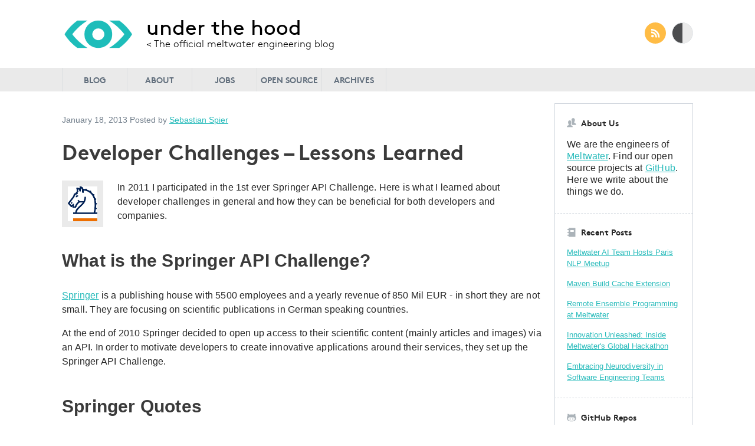

--- FILE ---
content_type: text/html; charset=utf-8
request_url: https://underthehood.meltwater.com/blog/2013/01/18/developer-challenges-lessons-learned/
body_size: 4365
content:
<!DOCTYPE html><html lang="en"><head>  <script async src="https://www.googletagmanager.com/gtag/js?id=G-PQ7WB8HNNV"></script> <script> window.dataLayer = window.dataLayer || []; function gtag(){dataLayer.push(arguments);} gtag('js', new Date()); gtag('config', 'G-PQ7WB8HNNV'); </script><meta charset="utf-8"><meta name="viewport" content="width=device-width, initial-scale=1"><title>Developer Challenges – Lessons Learned - Meltwater Engineering Blog</title><meta name="author" content="Engineers at Meltwater"><meta name="description" content=" In 2011 I participated in the 1st ever Springer API Challenge. Here is what I learned about developer challenges in general and how they can be b..."><link rel="canonical" href="https://underthehood.meltwater.com/blog/2013/01/18/developer-challenges-lessons-learned/"><meta name="HandheldFriendly" content="True"><meta name="MobileOptimized" content="320"><link href="/favicon.ico" rel="icon"><link rel="icon" type="image/png" sizes="192x192" href="/favicon-192x192.png"><link rel="icon" type="image/png" sizes="32x32" href="/favicon-32x32.png"><link rel="icon" type="image/png" sizes="96x96" href="/favicon-96x96.png"><link rel="icon" type="image/png" sizes="16x16" href="/favicon-16x16.png"><link href="/css/screen.css" media="screen, projection" rel="stylesheet"><link href="/atom.xml" rel="alternate" title="Meltwater Engineering Blog" type="application/atom+xml"> <meta name="twitter:card" content="summary" />   <meta name="twitter:site" content="@MeltwaterEng" /><meta property="og:url" content="https://underthehood.meltwater.com/blog/2013/01/18/developer-challenges-lessons-learned/" /><meta property="og:type" content="blog" /><meta property="og:title" content="Developer Challenges – Lessons Learned" /><meta property="og:description" content=" In 2011 I participated in the 1st ever Springer API Challenge. Here is what I learned about developer challenges in general and how they can be beneficial for both developers and companies. " /><meta property="og:image" content="https://underthehood.meltwater.com/images/og_logo.png"> <script> document.getElementsByTagName('html')[0].className = document.cookie.replace(/(?:(?:^|.*;\s*)theme\s*\=\s*([^;]*).*$)|^.*$/,'$1') || 'light' </script>  <script type="text/javascript" async src="https://cdnjs.cloudflare.com/ajax/libs/mathjax/2.7.1/MathJax.js?config=TeX-MML-AM_CHTML"> </script><body ><header role="banner" class="main"><a title="Meltwater Engineering Blog" href="/" class="logo"> <?xml version="1.0" encoding="utf-8"?><div class="logo-icon" width="123" height="123"></div><div class="slogan"> <span class="maintitle">under the hood</span> <small class="subtitle">&lt; The official meltwater engineering blog</small></div></a><nav><ul class="subscription" data-subscription="rss"><li><a href="/atom.xml" rel="subscribe-rss" title="subscribe via RSS">RSS</a><li><span id="light-switch">Switch Theme</span></ul></nav></header><nav role="navigation" class="main-navigation"><ul><li><a href="/"><span data-hover="Blog">Blog</span></a><li><a href="/about"><span data-hover="About">About</span></a><li><a href="https://meltwatercareers.ttcportals.com/search/engineering/jobs" target="_blank"><span data-hover="Jobs">Jobs</span></a><li><a href="/open-source"><span data-hover="Open Source">Open Source</span></a><li><a href="/blog/archives"><span data-hover="Archives">Archives</span></a></ul></nav><div id="main"><div id="content"><div><article class="hentry" role="article" ><header><p class="meta"> <time datetime="2013-01-18 00:00:00 +0000" pubdate>January 18, 2013</time> <time datetime="" pubdate></time> <span class="byline author vcard">Posted by <span class="fn"><a href="http://twitter.com/sebastianspier">Sebastian Spier</a></span></span><h1 class="entry-title"> Developer Challenges – Lessons Learned</h1></header><div class="entry-content"><p><img class="left" src="/images/own/springer_logo.png" alt="Springer Logo" width="70" /><p>In 2011 I participated in the 1st ever Springer API Challenge. Here is what I learned about developer challenges in general and how they can be beneficial for both developers and companies. <h2 id="what-is-the-springer-api-challenge">What is the Springer API Challenge?</h2><p><a href="http://www.springer.com/">Springer</a> is a publishing house with 5500 employees and a yearly revenue of 850 Mil EUR - in short they are not small. They are focusing on scientific publications in German speaking countries.<p>At the end of 2010 Springer decided to open up access to their scientific content (mainly articles and images) via an API. In order to motivate developers to create innovative applications around their services, they set up the Springer API Challenge.<h2 id="springer-quotes">Springer Quotes</h2><p><img class="left" src="/images/own/springerquotes.png" alt="Springer Quotes" width="300" /><p>Even before the Springer API Challenge, I had frequently read about similar development contests, and had been curious to find out what developers and companies get out of them. So when I saw that Springer would host such a challenge, I thought I should give it a try, to find out if I could come up with something that Springer would consider prize worthy.<p>The application I came up with is called Springer Quotes. Springer Quotes is a single purpose application: It lets you search articles from Springer’s open access journals. When you find a particularly interesting section in an article you can create quotes from paragraphs or individual sentences, and share these quotes with others directly via the web.<p>Although Springer Quotes has a rather niche use case, Springer apparently liked it, as they <a href="http://www.springer.com/about+springer/media/pressreleases?SGWID=1-11002-6-1184221-0">awarded it with the 1st prize</a> (presss release in German). Other contestants developed KontentLinks (now <a href="http://kleenk.com/">kleenk.com</a>), which lets you create more meaningful links between articles, and <a href="http://journalsuggest.appspot.com">JournalSuggest</a> which helps scientists to publish their papers to the right Journal.<h2 id="lessons-learned">Lessons Learned</h2><p>Here a couple of thoughts, after taking part in the API Challenge:<p><img class="right" src="/images/own/springerquotes_document.png" alt="Springer Quotes Document Example" width="300" /><ul><li><strong>Be a doer</strong>: It is always worthwhile to invest energy and time into something that you are genuinely interested in. Even without the extra bonus of winning something, taking part in this contest taught me a lot, both in terms of development skills, and focusing on what I considered important in order to convince the Springer jury.<li><strong>Know your objectives</strong>: A developer challenge like this is not the right thing for every product/service. Before setting up such a contest, companies need to make sure that they know their objectives very clearly. One important aspect is, to find ways to channel the creativity of the contestants in the right direction, in order to get the most out of the investment.<li><strong>Engage with the community</strong>: During the contest the participating developers will have a lot of questions. Make sure that before starting the contest you have the tools and resources in place to keep up with the increased community communication.<li><strong>Use the results</strong>: Before starting, you should know how you want to use the results of the contest. Do you want to try to integrate them into existing products, build new products out of it, or just use the contest for PR purposes?</ul><p>What about Springer? What did they get out of this? I don’t know it for a fact but at least they liked the API Challenge 1.0 enough to launch the <a href="http://dev.springer.com/">Springer API Challenge 2.0</a> a year later. So apparently it wasn’t that bad for them either.<p>So much for Springer Quotes. Unfortunately the App is no longer online but you can take a look at the <a href="https://github.com/spier/springerquotes">source code</a> on github.<p>Final remarks: If you are a developer and have some spare time, just try yourself in a developer challenge. It is a lot of fun!</div><footer><p class="meta"> <span class="categories"> <span> innovation </span> </span><div class="sharing"> <a href="http://twitter.com/share" class="twitter-share-button" data-url="https://underthehood.meltwater.com/blog/2013/01/18/developer-challenges-lessons-learned/" data-via="" data-counturl="https://underthehood.meltwater.com/blog/2013/01/18/developer-challenges-lessons-learned/" >Tweet</a><div class="fb-like" data-href="https://underthehood.meltwater.com/blog/2013/01/18/developer-challenges-lessons-learned/" data-layout="button_count" data-action="like" data-show-faces="false" data-share="true"></div></div><p class="meta"> <a class="basic-alignment left" href="/blog/2013/01/10/the-meltwater-engineering-blog/" title="Previous Post: The Meltwater Engineering Blog">&laquo; The Meltwater Engineering Blog</a> <a class="basic-alignment right" href="/blog/2013/01/24/mest-teaching-fellow/" title="Next Post: Work as a MEST Teaching Fellow">Work as a MEST Teaching Fellow &raquo;</a></footer></article></div><aside class="sidebar"><section><h2>About Us</h2><p> We are the engineers of <a href="https://www.meltwater.com">Meltwater</a>. Find our open source projects at <a href="http://github.com/meltwater">GitHub</a>. Here we write about the things we do. <a style="display:none;" rel="me" href="https://techhub.social/@MeltwaterEng">Mastodon</a></section><section><h2>Recent Posts</h2><ul id="recent_posts"><li class="post"> <a href="/blog/2025/01/22/paris-nlp-meetup/">Meltwater AI Team Hosts Paris NLP Meetup</a><li class="post"> <a href="/blog/2024/05/21/maven-cache-extension/">Maven Build Cache Extension</a><li class="post"> <a href="/blog/2023/08/09/remote-ensemble-programming/">Remote Ensemble Programming at Meltwater</a><li class="post"> <a href="/blog/2023/07/07/innovation-unleashed-inside-meltwater-s-global-hackathon/">Innovation Unleashed: Inside Meltwater's Global Hackathon</a><li class="post"> <a href="/blog/2023/05/30/embracing-neurodiversity-in-software-engineering-teams/">Embracing Neurodiversity in Software Engineering Teams</a></ul></section><section><h2>GitHub Repos</h2><ul id="gh_repos"><li><a href="https://github.com/meltwater/.github">.github</a><p>Meltwater's community health files<li><a href="https://github.com/meltwater/addict">addict</a><p>User management lib for Phoenix Framework<li><a href="https://github.com/meltwater/angular-segment-analytics">angular-segment-analytics</a><p>AngularJS module for easily adding Segment analytics to any app. https://segment.com<li><a href="https://github.com/meltwater/api-gateway-demo">api-gateway-demo</a><p>Nginx application showcasing how to do lightweight tests with ruby rspec<li><a href="https://github.com/meltwater/aws-configuration-fetcher">aws-configuration-fetcher</a><p>A simple system for gathering configuration from both SSM and Secrets Manager in AWS</ul><a href="https://github.com/meltwater">@meltwater</a> on GitHub</section></aside></div></div><footer role="contentinfo"><p> Copyright &copy; 2025 - Engineers at Meltwater - <span class="credit">Powered by <a href="http://jekyllrb.com">Jekyll</a> and <a href="https://pages.github.com">GitHub Pages</a></span></footer><script async defer src="/js/app.js"></script><div id="fb-root"></div><script>(function(d, s, id) { var js, fjs = d.getElementsByTagName(s)[0]; if (d.getElementById(id)) {return;} js = d.createElement(s); js.id = id; js.src = "//connect.facebook.net/en_US/all.js#appId=212934732101925&xfbml=1"; fjs.parentNode.insertBefore(js, fjs); }(document, 'script', 'facebook-jssdk'));</script> <script type="text/javascript"> (function(){ var twitterWidgets = document.createElement('script'); twitterWidgets.type = 'text/javascript'; twitterWidgets.async = true; twitterWidgets.src = 'https://platform.twitter.com/widgets.js'; document.getElementsByTagName('head')[0].appendChild(twitterWidgets); })(); </script>


--- FILE ---
content_type: text/css; charset=utf-8
request_url: https://underthehood.meltwater.com/css/screen.css
body_size: 4488
content:
/*! normalize.css v2.1.3 | MIT License | git.io/normalize */article,aside,details,figcaption,figure,footer,header,hgroup,main,nav,section,summary{display:block}audio,canvas,video{display:inline-block}audio:not([controls]){display:none;height:0}[hidden],template{display:none}html{font-family:sans-serif;-ms-text-size-adjust:100%;-webkit-text-size-adjust:100%}body{margin:0}a{background:transparent}a:focus{outline:thin dotted}a:active,a:hover{outline:0}h1{font-size:2em;margin:0.67em 0}abbr[title]{border-bottom:1px dotted}b,strong{font-weight:bold}dfn{font-style:italic}hr{-moz-box-sizing:content-box;box-sizing:content-box;height:0}mark{background:#ff0;color:#000}code,kbd,pre,samp{font-family:monospace, serif;font-size:1em}pre{white-space:pre-wrap}q{quotes:"\201C" "\201D" "\2018" "\2019"}small{font-size:80%}sub,sup{font-size:75%;line-height:0;position:relative;vertical-align:baseline}sup{top:-0.5em}sub{bottom:-0.25em}img{border:0}svg:not(:root){overflow:hidden}figure{margin:0}fieldset{border:1px solid #c0c0c0;margin:0 2px;padding:0.35em 0.625em 0.75em}legend{border:0;padding:0}button,input,select,textarea{font-family:inherit;font-size:100%;margin:0}button,input{line-height:normal}button,select{text-transform:none}button,html input[type="button"],input[type="reset"],input[type="submit"]{-webkit-appearance:button;cursor:pointer}button[disabled],html input[disabled]{cursor:default}input[type="checkbox"],input[type="radio"]{box-sizing:border-box;padding:0}input[type="search"]{-webkit-appearance:textfield;-moz-box-sizing:content-box;-webkit-box-sizing:content-box;box-sizing:content-box}input[type="search"]::-webkit-search-cancel-button,input[type="search"]::-webkit-search-decoration{-webkit-appearance:none}button::-moz-focus-inner,input::-moz-focus-inner{border:0;padding:0}textarea{overflow:auto;vertical-align:top}table{border-collapse:collapse;border-spacing:0}@font-face{font-family:'Brown';src:url("/fonts/brown-light.eot");src:url("/fonts/brown-light.eot?#iefix") format("embedded-opentype"),url("/fonts/brown-light.woff") format("woff"),url("/fonts/brown-light.ttf") format("truetype"),url("/fonts/brown-light.svg#brown-light") format("svg");font-weight:200}@font-face{font-family:'Brown';src:url("/fonts/brown-regular.eot");src:url("/fonts/brown-regular.eot?#iefix") format("embedded-opentype"),url("/fonts/brown-regular.woff") format("woff"),url("/fonts/brown-regular.ttf") format("truetype"),url("/fonts/brown-regular.svg#brown-regular") format("svg");font-weight:normal}@font-face{font-family:'Brown';src:url("/fonts/brown-bold.eot");src:url("/fonts/brown-bold.eot?#iefix") format("embedded-opentype"),url("/fonts/brown-bold.woff") format("woff"),url("/fonts/brown-bold.ttf") format("truetype"),url("/fonts/brown-bold.svg#brown-bold") format("svg");font-weight:500}*{-webkit-box-sizing:border-box;-moz-box-sizing:border-box;box-sizing:border-box;vertical-align:baseline}html{color:#262626;font-family:"HelveticaNeue-Light","Helvetica Neue Light","Helvetica Neue",Helvetica,Arial,"Lucida Grande",sans-serif;font-size:62.5%;-webkit-font-smoothing:antialiased;-moz-osx-font-smoothing:grayscale;font-weight:normal;height:100%;width:100%}body{font-size:1.4rem;background:#fff;height:100%;line-height:1.65rem;width:100%}.dark body{background:#4c4d4f;color:#eaeaea}h1{font-family:Brown;font-size:3.6rem;font-weight:500;line-height:4.1rem}h2{font-size:3rem;line-height:4.5rem}a,a:visited,a:active{color:#28bbbb}a:hover{text-decoration:none}img{max-width:100%}header.main{display:-webkit-box;display:-webkit-flex;display:-moz-flex;display:-ms-flexbox;display:flex;-webkit-box-pack:justify;-ms-flex-pack:justify;-webkit-justify-content:space-between;-moz-justify-content:space-between;justify-content:space-between;-webkit-box-align:center;-moz-box-align:center;-webkit-flex-align:center;-ms-flex-align:center;-webkit-align-items:center;align-items:center;text-align:center;margin:0 auto;max-width:1150px;padding:0 40px}header.main .logo{display:-webkit-box;display:-webkit-flex;display:-moz-flex;display:-ms-flexbox;display:flex;-moz-transition:color 150ms linear;-o-transition:color 150ms linear;-webkit-transition:color 150ms linear;-ms-transition:color 150ms linear;transition:color 150ms linear;-webkit-box-align:center;-moz-box-align:center;-webkit-flex-align:center;-ms-flex-align:center;-webkit-align-items:center;align-items:center;text-align:center;color:#000;font-family:Brown;height:115px;margin:0;max-width:500px;min-width:500px;text-align:left;text-decoration:none}.dark header.main .logo{color:#fff}header.main .logo-icon{background:transparent url("../images/teal-eye-logo.png") no-repeat center center;-webkit-background-size:123px auto;-moz-background-size:123px auto;-ms-background-size:123px auto;background-size:123px auto;-webkit-align-self:center;align-self:center;-webkit-box-flex:1;-moz-box-flex:1;-webkit-flex:1;height:123px;margin:0 20px 0 0;max-width:123px;width:123px}header.main .slogan{-webkit-align-self:center;align-self:center;-webkit-box-flex:2;-moz-box-flex:2;-webkit-flex:2;height:48px;vertical-align:middle}header.main .maintitle{font-size:3.6rem;font-weight:normal;display:block;line-height:2rem}header.main .subtitle{font-size:1.7rem;font-weight:200;display:block;line-height:4rem}header.main .subscription{list-style:inside none;padding:0;width:82px}header.main .subscription li{display:inline-block;height:36px;width:36px}header.main .subscription li:first-child{margin:0 10px 0 0}header.main .subscription a,header.main .subscription span{-webkit-border-radius:36px;-moz-border-radius:36px;-ms-border-radius:36px;border-radius:36px;display:block;height:36px;overflow:hidden;text-indent:-999px;width:36px}header.main .subscription a{background:#ffbc45 url("../images/rss.svg") no-repeat center center}header.main .subscription span{-moz-transition:background-color 150ms linear,color 150ms linear;-o-transition:background-color 150ms linear,color 150ms linear;-webkit-transition:background-color 150ms linear,color 150ms linear;-ms-transition:background-color 150ms linear,color 150ms linear;transition:background-color 150ms linear,color 150ms linear;border:1px solid #eaedf0;background:#4c4d4f url("../images/dark_mode.svg") no-repeat center center;cursor:pointer}.dark header.main .subscription span{border:1px solid #424245;background-color:#fff}.main-navigation{background:#eaeaea;font-family:Brown;max-height:50px;width:100%}.dark .main-navigation{background-color:#949494}.main-navigation ul{display:-webkit-box;display:-webkit-flex;display:-moz-flex;display:-ms-flexbox;display:flex;list-style:inside none;margin:0 auto;max-width:1150px;padding:0 40px}.main-navigation li{border-left:1px solid #dbdee0;-webkit-box-flex:1;-moz-box-flex:1;-webkit-flex:1;height:40px;max-width:110px;width:110px}.dark .main-navigation li{border-color:#424245}.main-navigation a{color:#616e7c;font-size:1.4rem;font-weight:500;display:block;line-height:4rem;text-align:center;text-decoration:none;text-transform:uppercase;width:100%;-webkit-perspective:1000px;-moz-perspective:1000px;-ms-perspective:1000px;perspective:1000px}.main-navigation li:last-child{border-right:1px solid #dbdee0}.dark .main-navigation li:last-child{border-color:#424245}.main-navigation a span{-webkit-transform-style:preserve-3d;-moz-transform-style:preserve-3d;-ms-transform-style:preserve-3d;transform-style:preserve-3d;background:#eaeaea;display:inline-block;position:relative;-webkit-transform-origin:50% 0;-moz-transform-origin:50% 0;-ms-transform-origin:50% 0;transform-origin:50% 0;-webkit-transition:-webkit-transform 0.3s;-moz-transition:-moz-transform 0.3s;-ms-transition:-ms-transform 0.3s;transition:transform 0.3s;width:100%}.dark .main-navigation a span{background-color:#949494;color:#fff}.main-navigation a span::before{-moz-transition:background 0.3s,color 0.3s;-o-transition:background 0.3s,color 0.3s;-webkit-transition:background 0.3s,color 0.3s;-ms-transition:background 0.3s,color 0.3s;transition:background 0.3s,color 0.3s;-webkit-transform:rotateX(-90deg);-moz-transform:rotateX(-90deg);-ms-transform:rotateX(-90deg);transform:rotateX(-90deg);background:#262626;backface-visibility:hidden;color:#dbdee0;content:attr(data-hover);height:100%;left:0;position:absolute;top:100%;-webkit-transform-origin:50% 0;-moz-transform-origin:50% 0;-ms-transform-origin:50% 0;transform-origin:50% 0;width:100%}.main-navigation a:hover span,.main-navigation a:focus span,#blog .main-navigation li:nth-child(1) a span,#about .main-navigation li:nth-child(2) a span,#jobs .main-navigation li:nth-child(3) a span,#oss .main-navigation li:nth-child(4) a span,#archive .main-navigation li:nth-child(5) a span{-webkit-transform:rotateX(90deg) translateY(-22px);-moz-transform:rotateX(90deg) translateY(-22px);-ms-transform:rotateX(90deg) translateY(-22px);transform:rotateX(90deg) translateY(-22px)}.main-navigation a:hover span::before,.main-navigation a:focus span::before,#blog .main-navigation li:nth-child(1) a span::before,#about .main-navigation li:nth-child(2) a span::before,#jobs .main-navigation li:nth-child(3) a span::before,#oss .main-navigation li:nth-child(4) a span::before,#archive .main-navigation li:nth-child(5) a span::before{background:#4c4d4f;color:#fff}.dark .main-navigation a:hover span::before,.dark .main-navigation a:focus span::before,.dark#blog .main-navigation li:nth-child(1) a span::before,.dark#about .main-navigation li:nth-child(2) a span::before,.dark#jobs .main-navigation li:nth-child(3) a span::before,.dark#oss .main-navigation li:nth-child(4) a span::before,.dark#archive .main-navigation li:nth-child(5) a span::before{background:#424245;color:#fff}#main{margin:20px auto;max-width:1150px;padding:0 40px}#content{display:-webkit-box;display:-webkit-flex;display:-moz-flex;display:-ms-flexbox;display:flex;-webkit-box-pack:justify;-ms-flex-pack:justify;-webkit-justify-content:space-between;-moz-justify-content:space-between;justify-content:space-between;width:100%}#content>div{-webkit-box-flex:1;-moz-box-flex:1;-webkit-flex:1;-ms-flex:1;max-width:100%;min-width:1px}#main+footer{background:#eaeaea}.dark #main+footer{background:#949494}#main+footer p{margin:40px auto 0 auto;max-width:1150px;padding:10px 40px}.pagination{display:-webkit-box;display:-webkit-flex;display:-moz-flex;display:-ms-flexbox;display:flex;-webkit-box-pack:justify;-ms-flex-pack:justify;-webkit-justify-content:space-between;-moz-justify-content:space-between;justify-content:space-between;border-top:1px solid #d1d7de;padding:20px 0}.dark .pagination{border-color:#383738}.pagination span{color:#d1d7de}.dark .pagination span{color:#383738}#content .sidebar{border-top:1px solid #d1d7de;-webkit-box-flex:2;-moz-box-flex:2;-webkit-flex:2;margin:0 0 0 20px;max-width:235px;min-width:235px}.dark #content .sidebar{border-color:#383738}.sidebar section{border-color:#d1d7de;border-style:none solid dashed solid;border-width:0 1px 1px 1px;overflow:hidden;padding:10px 20px}.dark .sidebar section{border-color:#383738}.sidebar section:last-child{border-bottom-style:solid}.sidebar ul{list-style:inside none;padding:0}.sidebar li{font-size:1.3rem;line-height:1.95rem;margin:0 0 15px 0}.sidebar h2{font-family:Brown;font-size:1.4rem;font-weight:500;line-height:2.1rem;padding-left:24px}.dark .sidebar h2{color:#fff}.sidebar section:first-child h2{background:url("../images/about_us_gray.svg") no-repeat 0 2px;-webkit-background-size:16px auto;-moz-background-size:16px auto;-ms-background-size:16px auto;background-size:16px auto}.sidebar section:nth-child(2) h2{background:url("../images/recent_posts_gray.svg") no-repeat 0 3px;-webkit-background-size:16px auto;-moz-background-size:16px auto;-ms-background-size:16px auto;background-size:16px auto}.sidebar section:last-child h2{background:url("../images/octocat_gray.svg") no-repeat 0 3px;-webkit-background-size:16px auto;-moz-background-size:16px auto;-ms-background-size:16px auto;background-size:16px auto}.sidebar section:first-child p{font-size:1.6rem;letter-spacing:0.02rem;line-height:2rem}#gh_repos p{font-size:1.3rem;line-height:1.9rem;margin:5px 0 0 0}#content article{border-bottom:1px solid #eaedf0}.dark #content article{border-bottom:1px solid #424245}#content article+article{border-top:1px solid #d1d7de}.dark #content article+article{border-top:1px solid #383738}#content article .meta{color:#6f7c89;font-weight:200;margin:20px 0}.dark #content article .meta{color:#A6A9AA}#content article .meta .left{text-align:left}#content article .meta .right{text-align:right}#content article .entry-title{margin-bottom:14px}#content article .entry-title{color:#3a3a3a}#content article .entry-title a{-moz-transition:color 150ms linear;-o-transition:color 150ms linear;-webkit-transition:color 150ms linear;-ms-transition:color 150ms linear;transition:color 150ms linear;color:#3a3a3a;text-decoration:none}.dark #content article .entry-title a,.dark #content article .entry-title{color:#fff}#content article .entry-title a:hover{color:#28bbbb}#content article footer{margin:10px 0 30px 0}#content article footer a[rel=full-article]{-webkit-border-radius:2px;-moz-border-radius:2px;-ms-border-radius:2px;border-radius:2px;-moz-transition:background-color 150ms linear,color 150ms linear;-o-transition:background-color 150ms linear,color 150ms linear;-webkit-transition:background-color 150ms linear,color 150ms linear;-ms-transition:background-color 150ms linear,color 150ms linear;transition:background-color 150ms linear,color 150ms linear;background-color:#28bbbb;color:#c4f4f4;display:inline-block;font-family:Brown;letter-spacing:0.01rem;line-height:2rem;padding:6px 13px 8px 13px;text-decoration:none}#content article footer a[rel=full-article] .readon-icon{display:inline-block;line-height:2rem;margin:-1px 0 0 2px;vertical-align:middle}#content article footer a[rel=full-article] .readon-path{-moz-transition:fill 150ms linear;-o-transition:fill 150ms linear;-webkit-transition:fill 150ms linear;-ms-transition:fill 150ms linear;transition:fill 150ms linear;fill:#c4f4f4}#content article footer a[rel=full-article]:hover{background-color:#c4f4f4;color:#28bbbb}#content article footer a[rel=full-article]:hover .readon-path{fill:#28bbbb}#content article footer .meta:last-child{display:-webkit-box;display:-webkit-flex;display:-moz-flex;display:-ms-flexbox;display:flex;-webkit-box-pack:justify;-ms-flex-pack:justify;-webkit-justify-content:space-between;-moz-justify-content:space-between;justify-content:space-between;-webkit-box-align:center;-moz-box-align:center;-webkit-flex-align:center;-ms-flex-align:center;-webkit-align-items:center;align-items:center;text-align:center}#content article footer .sharing{margin:40px 0;vertical-align:top}#content article footer .categories span{-webkit-border-radius:5px;-moz-border-radius:5px;-ms-border-radius:5px;border-radius:5px;background:#eaeaea;color:#4c4d4f;display:inline-block;line-height:2rem;padding:5px 10px;text-decoration:none}#content article.hentry footer{border-top:1px dashed #d1d7de}.dark #content article.hentry footer{border-color:#383738}.blog-index .entry-content strong,.blog-index .entry-content i,.blog-index .entry-content em{font-style:normal;font-weight:normal}.blog-index .entry-content a{color:#262626;text-decoration:none}.dark .blog-index .entry-content a{color:#eaeaea}#about article>p{font-size:1.6rem;letter-spacing:0.02rem;line-height:2.4rem}#blog-archives h2{border-top:1px solid #d1d7de;margin:0;padding:20px 0 0 0}.dark #blog-archives h2{border-color:#383738}#blog-archives h1{font-size:3rem;line-height:4.5rem;margin:10px 0 20px 0}#blog-archives article{border-bottom:none;margin-left:100px;overflow:hidden;padding:20px 0 10px 0}#blog-archives article+article{border-top:1px dashed #cad1d8}#blog-archives article time{color:#6f7c89}.dark #blog-archives article time{color:#A6A9AA}#blog-archives article h1 a{color:#28bbbb !important;text-decoration:none}#blog-archives article h1 a:hover{text-decoration:underline}#blog-archives article footer{margin:15px 0}#oss .project-list{display:flex;list-style-type:none;padding:0}#oss .project-list article{border:0}#oss .project-list li+li{padding-left:10px}#oss .project-list img{width:95%}#content article .entry-content{font-size:1.6rem;letter-spacing:0.02rem;line-height:2.4rem;overflow:hidden}#content article .entry-content h2{color:#3a3a3a;margin-top:0px;padding-top:0.83em}.dark #content article .entry-content h2{color:#ebebeb}table{border-collapse:collapse;margin:20px 0 0;padding:0}table td{font-size:1.4rem}table tr{border-top:1px solid #ccc;margin:0;padding:0}.dark table tr{border-color:#A6A9AA}table tr:nth-child(2n){background-color:#f8f8f8}.dark table tr:nth-child(2n){background-color:#424245}table th[align="center"],table td[align="center"]{text-align:center}table th,table td{border:1px solid #ccc;margin:0;padding:6px 13px;text-align:left}.dark table th,.dark table td{border-color:#A6A9AA}.entry-content img{border:10px solid #eaeaea}.dark .entry-content img{border-color:#A6A9AA}.entry-content img.no-border{border:none !important}.entry-content ul li+li,.entry-content ol li+li{margin-top:10px}.entry-content img,.entry-content video,.entry-content .flash-video{height:auto;max-width:100%}.entry-content img.left,.entry-content video.left,.entry-content .flash-video.left{float:left;margin-right:1.5em}.entry-content img.right,.entry-content video.right,.entry-content .flash-video.right{float:right;margin-left:1.5em}.entry-content img.center,.entry-content video.center,.entry-content .flash-video.center{display:block;margin:0 auto 1.5em}.entry-content img.left,.entry-content img.right,.entry-content video.left,.entry-content video.right,.entry-content .flash-video.left,.entry-content .flash-video.right{margin-bottom:.8em}.entry-content iframe{max-width:100%}blockquote{background:#f9f9f9;border-left:10px solid #ccc;font-style:italic;margin:1.5em 10px;padding:0.5em 10px;quotes:"“" "”"}.dark blockquote{background:#383738;border-color:#424245}blockquote:before{color:#ccc;content:open-quote;font-size:4em;line-height:0.1em;margin-right:0.25em;vertical-align:-0.4em}.dark blockquote:before{color:#424245}blockquote p{display:inline}.embed-video-container{position:relative;padding-bottom:56.25%;padding-top:30px;height:0;overflow:hidden;margin-bottom:1.5em}.flash-video>div{position:relative;display:block;padding-bottom:56.25%;padding-top:1px;height:0;overflow:hidden}.flash-video>div iframe,.flash-video>div object,.flash-video>div embed{position:absolute;top:0;left:0;width:100%;height:100%}.fb_iframe_widget{vertical-align:top}code,pre{color:#333;font-family:Menlo,Monaco,"Andale Mono","lucida console","Courier New",monospace !important;font-size:1.3rem;line-height:1.45em}.dark code,.dark pre{color:#B8C4D0}pre{-webkit-border-radius:5px;-moz-border-radius:5px;-ms-border-radius:5px;border-radius:5px;background:#f8f8f8;border:1px solid #e5e5e5;padding:8px 15px;overflow-x:auto}.dark pre{background:#383738;border-color:#424245}.highlight .c,.highlight .cm{color:#999988;font-style:italic}.highlight .err{color:#a61717;background-color:#e3d2d2}.highlight .k,.highlight .kc,.highlight .kd,.highlight .kn,.highlight .kp,.highlight .kr,.highlight .o{font-weight:bold}.highlight .cp{color:#999999;font-weight:bold}.highlight .c1{color:#999988;font-style:italic}.highlight .cs{color:#999999;font-weight:bold;font-style:italic}.highlight .gd{color:#000000;background-color:#fdd}.highlight .gd .x{color:#000000;background-color:#faa}.highlight .ge{font-style:italic}.highlight .gr{color:#a00}.highlight .gh{color:#999}.highlight .gi{color:#000000;background-color:#dfd}.highlight .gi .x{color:#000000;background-color:#afa}.highlight .go{color:#888}.highlight .gp{color:#555}.highlight .gs{font-weight:bold}.highlight .gu{color:#800080;font-weight:bold}.highlight .gt{color:#a00}.highlight .kt{color:#445588;font-weight:bold}.highlight .m{color:#099}.highlight .s{color:#d14}.highlight .nb{color:#0086B3}.highlight .nc{color:#445588;font-weight:bold}.highlight .ne,.highlight .nf{color:#990000;font-weight:bold}.highlight .nn{color:#555}.highlight .nt{color:navy}.highlight .ow{font-weight:bold}.highlight .w{color:#bbb}.highlight .il,.highlight .mf,.highlight .mh,.highlight .mi,.highlight .mo{color:#099}.highlight .sb,.highlight .sc,.highlight .sd,.highlight .s2,.highlight .se,.highlight .sh,.highlight .si,.highlight .sx,.highlight .s1{color:#d14}.highlight .sr{color:#009926}.highlight .ss{color:#990073}.highlight .bp{color:#999}.highlight .na,.highlight .no,.highlight .ni,.highlight .vc,.highlight .vg,.highlight .nv,.highlight .vi{color:teal}.dark .highlight .k{color:#CC7832}.dark .highlight .nx{color:white}.dark .highlight .p{color:white}.dark .highlight .o{color:#D8D8D8}.dark .highlight .c,.dark .highlight .cm,.dark .highlight .c1{color:#666;font-style:italic}.dark .highlight .bp,.dark .highlight .cp,.dark .highlight .cs,.dark .highlight .gh{color:#cc7832}.dark .highlight .cp,.dark .highlight .cs{font-weight:bold}.dark .highlight .cs{font-style:italic}.dark .highlight .gd{color:#000000;background-color:#ffdddd}.dark .highlight .gd .x{background-color:#ffaaaa}.dark .highlight .ge{font-style:italic}.dark .highlight .gr,.dark .highlight .gt{color:#aa0000}.dark .highlight .gi{color:#000000;background-color:#ddffdd}.dark .highlight .gi .x{background-color:#aaffaa}.dark .highlight .go{color:#888888}.dark .highlight .gp,.dark .highlight .nn{color:#555555}.dark .highlight .gs{font-weight:bold}.dark .highlight .gu{color:#aaaaaa}.dark .highlight .kc,.dark .highlight .kd,.dark .highlight .kp,.dark .highlight .kr,.dark .highlight .kt{font-weight:bold}.dark .highlight .nc,.dark .highlight .kt{color:#FFF}.dark .highlight .na{color:#FFC66D}.dark .highlight .no,.dark .highlight .ni,.dark .highlight .nv,.dark .highlight .vc,.dark .highlight .vg,.dark .highlight .vi{color:#9876aa}.dark .highlight .nb{color:#0086b3}.dark .highlight .ne{color:#990000;font-weight:bold}.dark .highlight .nf{color:#FFF}.dark .highlight .nt{color:#ffc66d}.dark .highlight .ow{font-weight:bold}.dark .highlight .w{color:#bbbbbb}.dark .highlight .m,.dark .highlight .mf,.dark .highlight .mh,.dark .highlight .mi,.dark .highlight .mo,.dark .highlight .il{color:#6897bb}.dark .highlight .s,.dark .highlight .sb,.dark .highlight .s1,.dark .highlight .sx,.dark .highlight .si,.dark .highlight .sh,.dark .highlight .se,.dark .highlight .s2,.dark .highlight .sd,.dark .highlight .sc{color:#6a8759}.dark .highlight .sr{color:#6a8759}.dark .highlight .ss{color:#6a8759}.highlight .lineno{-webkit-user-select:none;-moz-user-select:none;-o-user-select:none}.lineno::-moz-selection{background-color:transparent}.lineno::selection{background-color:transparent}.highlight .lineno{color:#ccc;display:inline-block;padding:0 5px;border-right:1px solid #ccc}.highlight pre code{display:block;white-space:pre;overflow-x:auto;word-wrap:normal}.twitter-share-button{margin-right:3px}@media only screen and (max-width: 970px){#content .sidebar{display:none}}@media only screen and (max-width: 645px){header.main{padding:0px 15px}header.main .logo{min-width:100%;width:100%}header.main nav{display:none}.main-navigation ul{padding:0px}.main-navigation li{max-width:25%;width:25%}.main-navigation span{text-overflow:ellipsis}.main-navigation li:first-child{border-left:none}.main-navigation li:last-child{border-right:none}#main{padding:0px 15px}h1,#blog-archives h1{font-size:2.6rem;line-height:3.5rem}}@media only screen and (max-width: 500px){header.main .logo .logo-icon{display:none}}@media only screen and (max-width: 360px){header.main .maintitle{font-size:2.6rem;line-height:2rem}header.main .subtitle{font-size:1.4rem;line-height:4rem}}


--- FILE ---
content_type: image/svg+xml
request_url: https://underthehood.meltwater.com/images/about_us_gray.svg
body_size: 207
content:
<?xml version="1.0" encoding="UTF-8" standalone="no"?>
<svg width="16px" height="16px" viewBox="0 0 16 16" version="1.1" xmlns="http://www.w3.org/2000/svg" xmlns:xlink="http://www.w3.org/1999/xlink" xmlns:sketch="http://www.bohemiancoding.com/sketch/ns">
    <g stroke="none" stroke-width="1" fill="none" fill-rule="evenodd">
        <path d="M15.571469,10.8011483 C15.571469,8.55114243 12.3571749,9.19400126 12.3571749,7.19399601 C12.3571749,7.19399601 13.6428925,5.74756365 13.6428925,3.08684238 C13.6428925,1.4975525 12.3393177,0.193977654 10.7500278,0.193977654 C9.14288075,0.193977654 7.85716309,1.4975525 7.85716309,3.08684238 C7.85716309,3.4082718 7.87502028,3.69398683 7.91073466,3.97970187 L7.91073466,3.99755906 C7.91073466,3.99755906 9.14288075,5.08684763 9.14288075,6.94399536 C9.14288075,9.49757348 8.00002061,11.2297209 8.00002061,11.2297209 C8.00002061,11.2297209 8.30359283,11.5154359 9.07145199,11.7654366 L15.2500396,11.7654366 C15.4286115,11.7654366 15.571469,11.6225791 15.571469,11.4440072 L15.571469,10.8011483 Z M9.78573958,14.6583013 C9.78573958,12.4082954 6.57144543,13.0511542 6.57144543,11.051149 C6.57144543,11.051149 7.85716309,9.60471662 7.85716309,6.94399536 C7.85716309,5.35470547 6.55358824,4.05113063 4.96429836,4.05113063 C3.35715129,4.05113063 2.07143363,5.35470547 2.07143363,6.94399536 C2.07143363,9.60471662 3.35715129,11.051149 3.35715129,11.051149 C3.35715129,13.0511542 0.142857143,12.4261526 0.142857143,14.6583013 L0.142857143,15.3011601 C0.142857143,15.479732 0.28571466,15.6225895 0.464286557,15.6225895 L9.46431016,15.6225895 C9.64288206,15.6225895 9.78573958,15.479732 9.78573958,15.3011601 L9.78573958,14.6583013 Z" fill="#ABB3B9"></path>
    </g>
</svg>


--- FILE ---
content_type: image/svg+xml
request_url: https://underthehood.meltwater.com/images/octocat_gray.svg
body_size: 1079
content:
<?xml version="1.0" encoding="UTF-8" standalone="no"?>
<svg width="16px" height="16px" viewBox="0 0 16 16" version="1.1" xmlns="http://www.w3.org/2000/svg" xmlns:xlink="http://www.w3.org/1999/xlink" xmlns:sketch="http://www.bohemiancoding.com/sketch/ns">
    <g stroke="none" stroke-width="1" fill="none" fill-rule="evenodd">
        <path d="M14.4489397,4.97777928 C15.1972694,5.92700277 15.5714286,7.00427995 15.5714286,8.20964312 C15.5714286,9.1036208 15.4571719,9.89462852 15.2286551,10.58269 C15.0001384,11.2707515 14.6736907,11.8495682 14.2493025,12.3191576 C13.8249142,12.788747 13.2925534,13.1742063 12.6522042,13.4755471 C12.0118551,13.7768879 11.2999481,13.9953567 10.5164621,14.1309601 C9.73297599,14.2665634 8.84654513,14.3343641 7.85714286,14.3343641 C6.61662326,14.3343641 5.53306825,14.2263853 4.60644531,14.0104244 C3.67982238,13.7944635 2.87751455,13.4491823 2.19949777,12.9745706 C1.52148098,12.4999588 1.00920932,11.8671527 0.662667411,11.0761331 C0.316125499,10.2851135 0.142857143,9.3371598 0.142857143,8.23224356 C0.142857143,7.00176866 0.517016348,5.92449149 1.26534598,5.00037972 C0.999161616,3.56901096 1.0544066,2.39631063 1.43108259,1.48224356 C2.64649045,1.57766815 3.7639458,2.02967256 4.78348214,2.83827035 C5.76283972,2.57710833 6.78738304,2.44652928 7.85714286,2.44652928 C8.93192502,2.44652928 9.94893494,2.57710833 10.9082031,2.83827035 C11.9628959,2.02967256 13.0878846,1.57766815 14.2832031,1.48224356 C14.6598791,2.39631063 14.7151241,3.56147755 14.4489397,4.97777928 Z M7.85714286,13.3700784 C11.6439921,13.3700784 13.5373884,12.3003346 13.5373884,10.160815 C13.5373884,9.73391554 13.4708433,9.35222292 13.3377511,9.01572571 C13.2046589,8.67922849 13.0376684,8.41430368 12.8367746,8.22094334 C12.6358807,8.027583 12.4048562,7.86812589 12.1436942,7.74256722 C11.8825322,7.61700856 11.638952,7.53288552 11.4129464,7.49019557 C11.1869408,7.44750563 10.9659609,7.42616097 10.75,7.42616097 C10.5089274,7.42616097 10.1473238,7.4525279 9.66517857,7.50526254 C9.1830333,7.55799718 8.58036076,7.5843641 7.85714286,7.5843641 C7.13392496,7.5843641 6.53125241,7.55799718 6.04910714,7.50526254 C5.56696187,7.4525279 5.20535835,7.42616097 4.96428571,7.42616097 C4.74832481,7.42616097 4.52734488,7.44750563 4.30133929,7.49019557 C4.07533369,7.53288552 3.83175354,7.61700856 3.57059152,7.74256722 C3.3094295,7.86812589 3.07840502,8.027583 2.87751116,8.22094334 C2.6766173,8.41430368 2.50962678,8.67922849 2.3765346,9.01572571 C2.24344241,9.35222292 2.17689732,9.73391554 2.17689732,10.160815 C2.17689732,12.3003346 4.07029357,13.3700784 7.85714286,13.3700784 Z M11.0739397,10.3190181 C11.0739397,11.2833087 10.8052482,11.7654467 10.2678571,11.7654467 C9.73046606,11.7654467 9.46177455,11.2833087 9.46177455,10.3190181 C9.46177455,9.35472758 9.73046606,8.87258955 10.2678571,8.87258955 C10.8052482,8.87258955 11.0739397,9.35472758 11.0739397,10.3190181 Z M6.25251116,10.3190181 C6.25251116,11.2833087 5.98381965,11.7654467 5.44642857,11.7654467 C4.90903749,11.7654467 4.64034598,11.2833087 4.64034598,10.3190181 C4.64034598,9.35472758 4.90903749,8.87258955 5.44642857,8.87258955 C5.98381965,8.87258955 6.25251116,9.35472758 6.25251116,10.3190181 Z" fill="#ABB3B9"></path>
    </g>
</svg>


--- FILE ---
content_type: image/svg+xml
request_url: https://underthehood.meltwater.com/images/rss.svg
body_size: 976
content:
<?xml version="1.0" encoding="UTF-8" standalone="no"?>
<svg width="16px" height="16px" viewBox="0 0 16 16" version="1.1" xmlns="http://www.w3.org/2000/svg" xmlns:xlink="http://www.w3.org/1999/xlink" xmlns:sketch="http://www.bohemiancoding.com/sketch/ns">
    <g stroke="none" stroke-width="1" fill="none" fill-rule="evenodd">
        <path d="M5.5,13.15 C5.5,13.7734406 5.2796897,14.3042947 4.8390625,14.7425781 C4.3984353,15.1808616 3.86875309,15.4 3.25,15.4 C2.62187186,15.4 2.08984593,15.1820334 1.65390625,14.7460938 C1.21796657,14.3101541 1,13.7781281 1,13.15 C1,12.5312469 1.21913843,12.0015647 1.65742188,11.5609375 C2.09570532,11.1203103 2.62655938,10.9 3.25,10.9 C3.86406557,10.9 4.39257591,11.1214822 4.83554687,11.5644531 C5.27851784,12.0074241 5.5,12.5359344 5.5,13.15 Z M15.4,15.0976563 C15.4,15.1820317 15.3707034,15.2535153 15.3121094,15.3121094 C15.2535153,15.3707034 15.1820317,15.4 15.0976562,15.4 L13.0023438,15.4 C12.9179683,15.4 12.8464847,15.3707034 12.7878906,15.3121094 C12.7292966,15.2535153 12.7,15.1820317 12.7,15.0976563 C12.7,14.0617136 12.5640639,13.0515674 12.2921875,12.0671875 C12.0203111,11.0828076 11.6394556,10.1734417 11.1496094,9.3390625 C10.6597632,8.50468333 10.0644566,7.73711288 9.36367187,7.03632813 C8.66288712,6.33554337 7.89531667,5.74023682 7.0609375,5.25039063 C6.22655833,4.76054443 5.31719242,4.37968886 4.3328125,4.1078125 C3.34843258,3.83593614 2.33828643,3.7 1.30234375,3.7 C1.21796833,3.7 1.14648467,3.67070342 1.08789063,3.61210938 C1.02929658,3.55351533 1,3.48203167 1,3.39765625 L1,1.30234375 C1,1.21796833 1.02929658,1.14648467 1.08789063,1.08789063 C1.14648467,1.02929658 1.21796833,1 1.30234375,1 C2.58203765,1 3.83007204,1.16874831 5.04648438,1.50625 C6.26289671,1.84375169 7.38671359,2.31601259 8.41796875,2.92304688 C9.44922391,3.53008116 10.3984332,4.26718316 11.265625,5.134375 C12.1328168,6.00156684 12.8699188,6.95077609 13.4769531,7.98203125 C14.0839874,9.01328641 14.5562483,10.1371033 14.89375,11.3535156 C15.2312517,12.569928 15.4,13.8179624 15.4,15.0976563 Z M10.9,15.0976563 C10.9,15.1820317 10.8707034,15.2535153 10.8121094,15.3121094 C10.7535153,15.3707034 10.6820317,15.4 10.5976562,15.4 L8.50234375,15.4 C8.41796833,15.4 8.34648467,15.3707034 8.28789063,15.3121094 C8.22929658,15.2535153 8.2,15.1820317 8.2,15.0976563 C8.2,14.1601516 8.01836119,13.2660199 7.65507813,12.4152344 C7.29179506,11.5644489 6.80195621,10.8308625 6.18554688,10.2144531 C5.56913754,9.59804379 4.83555113,9.10820494 3.98476563,8.74492188 C3.13398012,8.38163881 2.23984844,8.2 1.30234375,8.2 C1.21796833,8.2 1.14648467,8.17070342 1.08789063,8.11210937 C1.02929658,8.05351533 1,7.98203167 1,7.89765625 L1,5.80234375 C1,5.71796833 1.02929658,5.64648467 1.08789063,5.58789062 C1.14648467,5.52929658 1.21796833,5.5 1.30234375,5.5 C2.16953559,5.5 3.0179646,5.6148426 3.84765625,5.84453125 C4.6773479,6.0742199 5.44374648,6.39531044 6.146875,6.8078125 C6.85000352,7.22031456 7.49687205,7.72187205 8.0875,8.3125 C8.67812795,8.90312795 9.17968544,9.54999648 9.5921875,10.253125 C10.0046896,10.9562535 10.3257801,11.7226521 10.5554688,12.5523437 C10.7851574,13.3820354 10.9,14.2304644 10.9,15.0976563 Z" fill="#FFFFFF"></path>
    </g>
</svg>


--- FILE ---
content_type: image/svg+xml
request_url: https://underthehood.meltwater.com/images/recent_posts_gray.svg
body_size: 133
content:
<?xml version="1.0" encoding="UTF-8" standalone="no"?>
<svg width="16px" height="16px" viewBox="0 0 16 16" version="1.1" xmlns="http://www.w3.org/2000/svg" xmlns:xlink="http://www.w3.org/1999/xlink" xmlns:sketch="http://www.bohemiancoding.com/sketch/ns">
    <g stroke="none" stroke-width="1" fill="none" fill-rule="evenodd">
        <path d="M13.6428925,0.193977654 L4.00001012,0.193977654 C3.46429443,0.193977654 3.03572187,0.622550207 3.03572187,1.1582659 L3.03572187,2.12255414 L1.4285748,2.12255414 C1.2500029,2.12255414 1.10714539,2.26541166 1.10714539,2.44398355 L1.10714539,3.72970121 C1.10714539,3.90827311 1.2500029,4.05113063 1.4285748,4.05113063 L3.03572187,4.05113063 L3.03572187,6.94399536 L1.4285748,6.94399536 C1.2500029,6.94399536 1.10714539,7.08685287 1.10714539,7.26542477 L1.10714539,8.55114243 C1.10714539,8.72971433 1.2500029,8.87257184 1.4285748,8.87257184 L3.03572187,8.87257184 L3.03572187,11.7654366 L1.4285748,11.7654366 C1.2500029,11.7654366 1.10714539,11.9082941 1.10714539,12.086866 L1.10714539,13.3725836 C1.10714539,13.5511555 1.2500029,13.6940131 1.4285748,13.6940131 L3.03572187,13.6940131 L3.03572187,14.6583013 C3.03572187,15.194017 3.46429443,15.6225895 4.00001012,15.6225895 L13.6428925,15.6225895 C14.1786082,15.6225895 14.6071808,15.194017 14.6071808,14.6583013 L14.6071808,1.1582659 C14.6071808,0.622550207 14.1786082,0.193977654 13.6428925,0.193977654 Z M11.7143161,6.94399536 L5.9285866,6.94399536 L5.9285866,4.05113063 L11.7143161,4.05113063 L11.7143161,6.94399536 Z" fill="#ABB3B9"></path>
    </g>
</svg>


--- FILE ---
content_type: application/javascript; charset=utf-8
request_url: https://underthehood.meltwater.com/js/app.js
body_size: -211
content:
var a = document.getElementById("light-switch"),
    b = document.cookie.replace(/(?:(?:^|.*;\s*)theme\s*\=\s*([^;]*).*$)|^.*$/,'$1'),
    c = function C() {
      if (b && b !== null && b === 'dark') { b = 'light' } else { b = 'dark'; }
      document.getElementsByTagName('html')[0].className = b;
      document.cookie = 'theme=' + b + '; expires=Fri, 31 Dec 9999 23:59:59 GMT; path=/';
    };
a.addEventListener("click", c, false);


--- FILE ---
content_type: image/svg+xml
request_url: https://underthehood.meltwater.com/images/dark_mode.svg
body_size: -239
content:
<?xml version="1.0" encoding="UTF-8" standalone="no"?><svg xmlns="http://www.w3.org/2000/svg" width="45" height="45"><path style="opacity:1;fill:#EAEAEA;stroke-width:0" d="M 22.5,0 C 35,0 45,10 45,22.5 C 45,35 35,45 22.5,45 L 22.5,0 z "/></svg>
